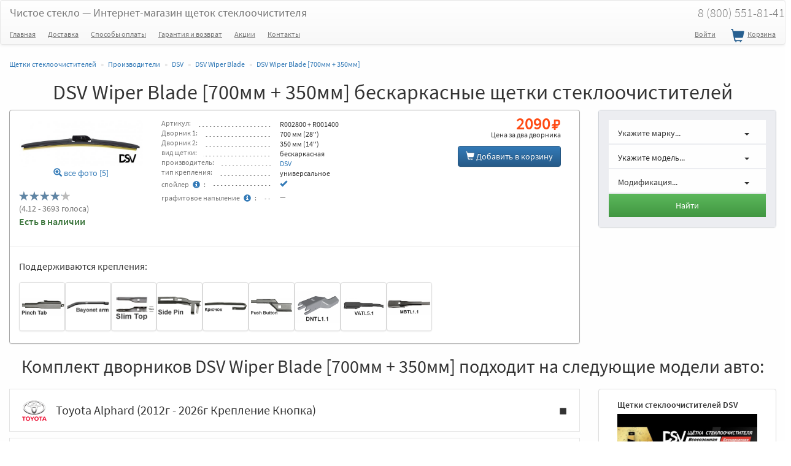

--- FILE ---
content_type: text/html; charset=UTF-8
request_url: https://chistoe-steklo.ru/manufacturers/dsv/dsv-wiper-blade/dsv-wiper-blade_s_700_350
body_size: 8553
content:
<!DOCTYPE html>
<html lang="ru">
<head>
	<meta charset="utf-8"/>
	<meta http-equiv="X-UA-Compatible" content="IE=edge"/>
	<title>DSV Wiper Blade [700мм + 350мм] R002800 + R001400 бескаркасные щетки стеклоочистителей</title>

	<meta name="description" content="DSV Wiper Blade [700мм + 350мм] - Подобрать щетки стеклоочистителей по каталогу автомобилей. Артикулы дворников: R002800 + R001400. DSV Wiper Blade - бескаркасные всесезонные щетки стеклоочистителя от компании DSV.&nbsp;"/>
	<meta name="keywords" content="DSV Wiper Blade, бескаркасные, стеклоочистители, дворники"/>
			<meta property="og:url" content="https://chistoe-steklo.ru/manufacturers/dsv/dsv-wiper-blade/dsv-wiper-blade_s_700_350"/>
		<link rel="canonical" href="https://chistoe-steklo.ru/manufacturers/dsv/dsv-wiper-blade/dsv-wiper-blade_s_700_350"/>
					<meta name="viewport"
		  content="width=device-width, user-scalable=no, initial-scale=1.0, minimum-scale=1.0, maximum-scale=1.0"/>
	<meta name="csrf-token" content="wcoyu7DPBJS1GYi5OxLrEQ5YojkLoe8mSjGOrv0A"/>

	<meta property="og:title" content="DSV Wiper Blade [700мм + 350мм] R002800 + R001400 бескаркасные щетки стеклоочистителей"/>
	<meta property="og:type" content="website"/>
			<meta property="og:image" content="https://chistoe-steklo.ru/uploads/images/products/thumbs/medium/eD1T6PIIldWs85BoUdRW.jpg"/>
		<link rel="image_src" href="https://chistoe-steklo.ru/uploads/images/products/thumbs/medium/eD1T6PIIldWs85BoUdRW.jpg"/>
	
	<!-- HTML5 shim and Respond.js for IE8 support of HTML5 elements and media queries -->
	<!--[if lt IE 9]>
		<script src="https://oss.maxcdn.com/html5shiv/3.7.2/html5shiv.min.js"></script>
		<script src="https://oss.maxcdn.com/respond/1.4.2/respond.min.js"></script>
	<![endif]-->


	<link rel="apple-touch-icon" sizes="180x180" href="/apple-touch-icon.png">
	<link rel="icon" type="image/png" sizes="192x192"  href="/android-chrome-192x192.png">
	<link rel="icon" type="image/png" sizes="32x32" href="/favicon-32x32.png">
	<link rel="icon" type="image/png" sizes="16x16" href="/favicon-16x16.png">
	<link rel="manifest" href="/site.webmanifest">
	<link rel="mask-icon" href="/safari-pinned-tab.svg" color="#5bbad5">
	<meta name="msapplication-TileColor" content="#ffffff">
	<meta name="theme-color" content="#ffffff">

	<link href="/build/css/all-a8eac35b33.css" rel="stylesheet" type="text/css">

</head>
<body>

		<!-- Google Tag Manager -->
	<noscript><iframe src="//www.googletagmanager.com/ns.html?id=GTM-MQPW22"
	height="0" width="0" style="display:none;visibility:hidden"></iframe></noscript>
	<script>(function(w,d,s,l,i){w[l]=w[l]||[];w[l].push({'gtm.start':
	new Date().getTime(),event:'gtm.js'});var f=d.getElementsByTagName(s)[0],
	j=d.createElement(s),dl=l!='dataLayer'?'&l='+l:'';j.async=true;j.src=
	'//www.googletagmanager.com/gtm.js?id='+i+dl;f.parentNode.insertBefore(j,f);
	})(window,document,'script','dataLayer','GTM-MQPW22');</script>
	<!-- End Google Tag Manager -->
	

	

		<nav class="navbar navbar-default ">
		<div class="container-fluid">
			<div class="navbar-header">
				<button type="button" class="navbar-humb navbar-toggle collapsed" data-toggle="collapse" data-target="#header-navbar">
					<span class="sr-only">Меню</span>
					<span class="icon-bar"></span>
					<span class="icon-bar"></span>
					<span class="icon-bar"></span>
				</button>

				<a rel="nofollow" class="navbar-brand" href="https://chistoe-steklo.ru">
					Чистое стекло <span class="hidden-xs">&mdash; Интернет-магазин щеток стеклоочистителя</span>
					
				</a>
				
				<a class="cart_nav header-mobile-buttons visible-xs" rel="nofollow" href="https://chistoe-steklo.ru/cart">
					<span class="cart-icon glyphicon glyphicon-shopping-cart"></span>
          <span class="cnt_info">
          	          </span>
				</a>
				<a class="header-mobile-buttons visible-xs" rel="nofollow" href="tel:88005518141">
					<span class="tel-icon glyphicon glyphicon-earphone"></span>
				</a>


							</div>
			
			<ul class="nav navbar-nav navbar-right town_wrap hidden-xs">

								<li><a class="main-tel" href="tel:88005518141">8 (800) 551-81-41</a></li>

			</ul>
			
			
		</div>
		<div class="container-fluid">

			<div class="collapse navbar-collapse" id="header-navbar">
				<ul class="menu-nav nav navbar-nav navbar-left">
					<li class="hidden-sm"><a href="https://chistoe-steklo.ru">Главная</a></li>
					<li><a href="https://chistoe-steklo.ru/dostavka">Доставка</a></li>
					<li><a href="https://chistoe-steklo.ru/oplata">Способы оплаты</a></li>
					<li><a href="https://chistoe-steklo.ru/vozvrat">Гарантия и возврат</a></li>
					<li>
						<a href="https://chistoe-steklo.ru/akcii">Акции</a>
					</li>
										
					<li>
						<a href="https://chistoe-steklo.ru/contacts">Контакты</a>
					</li>
				</ul>
				<!--noindex-->
				<ul class="nav navbar-nav navbar-right">

											<li><a rel="nofollow" href="https://chistoe-steklo.ru/auth/login">Войти</a></li> 
											
					<li>
            <a class="cart_nav" rel="nofollow" href="https://chistoe-steklo.ru/cart">
            	<span class="cart-icon glyphicon glyphicon-shopping-cart"></span> Корзина
              <span class="cnt_info">
              	              </span>
            </a>
          </li>
        
					
				
				</ul>
				<!--/noindex-->
				
			</div>
		</div>
	</nav>
	<div class="container-fluid">
          
</div>
			<section id="comlect_all_auto">
	<div class="container-fluid" itemscope itemtype="https://schema.org/Product">
		<ul class="breadcrumb" itemscope="" itemtype="http://schema.org/BreadcrumbList">
                                    <li itemprop="itemListElement" itemscope="" itemtype="http://schema.org/ListItem" class="">
                	<a itemprop="item" href="https://chistoe-steklo.ru">
                		<span itemprop="name">Щетки стеклоочистителей</span>
                	</a>
                	<meta itemprop="position" content="1">
               	</li>
                                                <li itemprop="itemListElement" itemscope="" itemtype="http://schema.org/ListItem" class="">
                	<a itemprop="item" href="https://chistoe-steklo.ru/manufacturers">
                		<span itemprop="name">Производители</span>
                	</a>
                	<meta itemprop="position" content="2">
               	</li>
                                                <li itemprop="itemListElement" itemscope="" itemtype="http://schema.org/ListItem" class="">
                	<a itemprop="item" href="https://chistoe-steklo.ru/manufacturers/dsv">
                		<span itemprop="name">DSV</span>
                	</a>
                	<meta itemprop="position" content="3">
               	</li>
                                                <li itemprop="itemListElement" itemscope="" itemtype="http://schema.org/ListItem" class="">
                	<a itemprop="item" href="https://chistoe-steklo.ru/manufacturers/dsv/dsv-wiper-blade">
                		<span itemprop="name">DSV Wiper Blade</span>
                	</a>
                	<meta itemprop="position" content="4">
               	</li>
                                                <li itemprop="itemListElement" itemscope="" itemtype="http://schema.org/ListItem" class="active">
                    <a rel="nofollow" itemprop="item" href="https://chistoe-steklo.ru/manufacturers/dsv/dsv-wiper-blade/dsv-wiper-blade_s_700_350">
                        <span itemprop="name">DSV Wiper Blade [700мм + 350мм]</span>
                    </a>
	                
	                <meta itemprop="position" content="5">
                </li>
                        </ul>

		<div class="text-center">
			<h1>DSV Wiper Blade [700мм + 350мм] бескаркасные щетки стеклоочистителей</h1>
			<meta name="item_name" itemprop="name" content="DSV Wiper Blade [700мм + 350мм]">
			<meta name="item_name" itemprop="description" content="DSV Wiper Blade [700мм + 350мм] бескаркасные щетки стеклоочистителей для автомобиля">

			<meta name="item_sku" itemprop="sku" content="prod589">
							<meta name="item_image" itemprop="image" content="https://chistoe-steklo.ru/uploads/images/products/thumbs/medium/eD1T6PIIldWs85BoUdRW.jpg">
					</div>

		
		
		<input type="hidden" id="_form_name" value="mans">
		<div class="row">
			<div class="col-md-9 col-xs-12">
				<div class="panel panel-default products-items">
					<div class="panel-body">
						<div class="row row-cat">

							<div class="col-xs-12">
								<div class="row">


									<div class="col-sm-3 col-xs-12">
										<div class="text-center">
						          <a rel="page_589" class="colorbox" >
	 		<img itemprop="image" src="https://chistoe-steklo.ru/uploads/images/products/thumbs/preview/eD1T6PIIldWs85BoUdRW.jpg" title="DSV Wiper Blade" alt="DSV Wiper Blade" class="img-responsive">
	</a>
	<p class="small">
		<a rel="page_589" title="DSV Wiper Blade" data-width="1035" data-height="400" class="colorbox" href="https://chistoe-steklo.ru/uploads/images/products/thumbs/medium/eD1T6PIIldWs85BoUdRW.jpg"><span class="glyphicon glyphicon-zoom-in"></span> все фото [5]</a>
			
  		  			<a rel="page_589" title="DSV Wiper Blade" data-width="400" data-height="400" class="colorbox" href="https://chistoe-steklo.ru/uploads/images/products/thumbs/medium/7wBm1rdPpA4WRLoqahEV.jpg"></a>
			  			<a rel="page_589" title="DSV Wiper Blade" data-width="400" data-height="400" class="colorbox" href="https://chistoe-steklo.ru/uploads/images/products/thumbs/medium/z4BG1L09sN36in1AjcJy.jpg"></a>
			  			<a rel="page_589" title="DSV Wiper Blade" data-width="399" data-height="400" class="colorbox" href="https://chistoe-steklo.ru/uploads/images/products/thumbs/medium/ULvbdMjFwlSHslna0yk0.jpg"></a>
			  			<a rel="page_589" title="DSV Wiper Blade" data-width="300" data-height="400" class="colorbox" href="https://chistoe-steklo.ru/uploads/images/products/thumbs/medium/8mHo9i94LfTIsVLa1PZt.jpg"></a>
					
			</p>
						        </div>

						        <p class="clearfix"></p>
				
						        <div class="text-left">
						    			<input class="star-ratings rating-loading" value="4.12" type="number" data-atype="1752" data-adapt="1" data-aprod="589">
						    			<span itemprop="aggregateRating" itemscope itemtype="https://schema.org/AggregateRating"  id="ratlabel-589" class="text-muted small">
						    				(<span itemprop="ratingValue">4.12</span> - 3693 голоса)

						    				<meta itemprop="ratingCount" content="3693">
												<meta itemprop="bestRating" content="5">
											</span>
						    		</div>

						        <div>
						        	<p class="text-success"><b>Есть в наличии</b></p>
						        </div>
						        
									</div>


									<div class="col-sm-5 col-xs-12">
 
						          <div class="small info-block characters">

												
					                  <div class="width100 d-inline-flex"><p>Артикул:</p><span class="dotted"></span>
					                    <p class="col-md-6 rtxt">R002800 + R001400</p>
					                  </div>
					              

					              
					                  <div class="width100 d-inline-flex"><p>Дворник 1:</p><span class="dotted"></span>
					                    <p class="col-md-6 rtxt">700 мм (28'')</p>
					                  </div>
					              

					              					              
				                		<div class="width100 d-inline-flex"><p>Дворник 2:</p><span class="dotted"></span>
					                    <p class="col-md-6 rtxt">350 мм (14'')</p>
					                  </div>
					              
					              					            

												<div class="width100 d-inline-flex"><p>вид щетки:</p><span class="dotted"></span>
    <p class="col-md-6 rtxt">бескаркасная</p>
  </div>



  <div class="width100 d-inline-flex"><p>производитель:</p><span class="dotted"></span>
    <p class="col-md-6 rtxt brand_name" itemprop="brand" itemscope itemtype="https://schema.org/Brand"><a href="https://chistoe-steklo.ru/manufacturers/dsv" itemprop="name">DSV</a></p>
  </div>


  <div class="width100 d-inline-flex"><p>тип крепления:</p><span class="dotted"></span>
    <p class="col-md-6 rtxt">
      универсальное 
          </p>
  </div>




  <div class="width100 d-inline-flex"><p>спойлер<button type="button" class="btn btn-link btn-xs" data-toggle="tooltip" data-placement="right" title="Плотный контакт со&nbsp;стеклом на&nbsp;больших скоростях"><span class="glyphicon glyphicon-info-sign"></span></button>:</p><span class="dotted"></span>
    <p class="col-md-6 rtxt"><span class="mark"></span></p>
  </div>



  <div class="width100 d-inline-flex"><p><nobr>графитовое напыление<button type="button" class="btn btn-link btn-xs" data-toggle="tooltip" data-placement="right" title="Мягкость и бесшумность работы щетки"><span class="glyphicon glyphicon-info-sign"></span></button>:</nobr></p><span class="dotted"></span>
    <p class="col-md-6 rtxt">&mdash;</p>
  </div>



											</div>

									</div>



									<div class="col-sm-4 col-xs-12 text-right cart-button-block">
										
										<div class="price-block-wrap">
											<div class="price-block">
   
    <div class="text-right">
      <div class="current_price"><span itemprop="offers" itemscope itemtype="http://schema.org/Offer" class="nobr"><meta itemprop="priceCurrency" content="RUB"><span itemprop="price">2090</span><span class="glyphicon glyphicon-rub"></span></span></div>
      
      <p class="current_price_txt"><span class="hidden-xs">Цена за</span> два дворника</p>
    </div>
  </div>										</div>

									  <div class="text-right">
									  										  	
					            					              <a href="https://chistoe-steklo.ru/cart" class="btn btn-primary cart_button"><span class="glyphicon glyphicon-shopping-cart"></span> Добавить <span class="hidden-xs">в корзину</span></a>
					            					            
					          </div>
					          
					          <input type="hidden" id="product_name" value="DSV Wiper Blade [700мм + 350мм]">
					          <input type="hidden" id="product" value="589">
					          <input type="hidden" id="categories_link_cart" value="/dsv/dsv-wiper-blade/dsv-wiper-blade_s_700_350">
					          <input type="hidden" id="product_manufacturer" value="DSV">
					          <input type="hidden" name="complect_res" value="0">
					          <input type="hidden" id="sizes" value="1145|1135">

					          
									</div>


								</div>

																	<div class="row"> 
										<hr>
										<div class="col-xs-12">
											<p>Поддерживаются крепления: </p>
						          						          							          	<div class=" one-height col-md-1 col-sm-2 col-xs-3">
						          		<div class="row">
						          			<a title="Крепление - Pinch Tab" data-width="1000" data-height="400" rel="page" class="colorbox cboxElement img-thumbnail" href="https://chistoe-steklo.ru/uploads/images/adapters/thumbs/medium/EXa1WMakPC4JlwTl1iy1.png" style="background-image:url(https://chistoe-steklo.ru/uploads/images/adapters/thumbs/preview/EXa1WMakPC4JlwTl1iy1.png);"></a>
							          	</div>
							          </div>
							          																	          							          	<div class=" one-height col-md-1 col-sm-2 col-xs-3">
						          		<div class="row">
						          			<a title="Крепление - Bayonet arm" data-width="1333" data-height="400" rel="page" class="colorbox cboxElement img-thumbnail" href="https://chistoe-steklo.ru/uploads/images/adapters/thumbs/medium/pn4rGq7chLWq2RVAufgv.png" style="background-image:url(https://chistoe-steklo.ru/uploads/images/adapters/thumbs/preview/pn4rGq7chLWq2RVAufgv.png);"></a>
							          	</div>
							          </div>
							          																	          							          	<div class=" one-height col-md-1 col-sm-2 col-xs-3">
						          		<div class="row">
						          			<a title="Крепление - Slim Top" data-width="666" data-height="400" rel="page" class="colorbox cboxElement img-thumbnail" href="https://chistoe-steklo.ru/uploads/images/adapters/thumbs/medium/QQpF7onBUlhHSZcZ7sU8.png" style="background-image:url(https://chistoe-steklo.ru/uploads/images/adapters/thumbs/preview/QQpF7onBUlhHSZcZ7sU8.png);"></a>
							          	</div>
							          </div>
							          																	          							          	<div class=" one-height col-md-1 col-sm-2 col-xs-3">
						          		<div class="row">
						          			<a title="Крепление - Side Pin" data-width="800" data-height="400" rel="page" class="colorbox cboxElement img-thumbnail" href="https://chistoe-steklo.ru/uploads/images/adapters/thumbs/medium/zzLM9zp658EFOfSzPzu7.png" style="background-image:url(https://chistoe-steklo.ru/uploads/images/adapters/thumbs/preview/zzLM9zp658EFOfSzPzu7.png);"></a>
							          	</div>
							          </div>
							          																	          							          	<div class=" one-height col-md-1 col-sm-2 col-xs-3">
						          		<div class="row">
						          			<a title="Крепление - Крючек" data-width="1600" data-height="400" rel="page" class="colorbox cboxElement img-thumbnail" href="https://chistoe-steklo.ru/uploads/images/adapters/thumbs/medium/h4WAXmIxO3QDYIimO7TL.png" style="background-image:url(https://chistoe-steklo.ru/uploads/images/adapters/thumbs/preview/h4WAXmIxO3QDYIimO7TL.png);"></a>
							          	</div>
							          </div>
							          																	          							          	<div class=" one-height col-md-1 col-sm-2 col-xs-3">
						          		<div class="row">
						          			<a title="Крепление - Push Button" data-width="1050" data-height="400" rel="page" class="colorbox cboxElement img-thumbnail" href="https://chistoe-steklo.ru/uploads/images/adapters/thumbs/medium/WtYW6mnBRfDHNi9HWAG1.png" style="background-image:url(https://chistoe-steklo.ru/uploads/images/adapters/thumbs/preview/WtYW6mnBRfDHNi9HWAG1.png);"></a>
							          	</div>
							          </div>
							          																	          							          	<div class=" one-height col-md-1 col-sm-2 col-xs-3">
						          		<div class="row">
						          			<a title="Крепление - DNTL1.1" data-width="575" data-height="400" rel="page" class="colorbox cboxElement img-thumbnail" href="https://chistoe-steklo.ru/uploads/images/adapters/thumbs/medium/cx9JY5bDw2ZMxZ3RTMOK.png" style="background-image:url(https://chistoe-steklo.ru/uploads/images/adapters/thumbs/preview/cx9JY5bDw2ZMxZ3RTMOK.png);"></a>
							          	</div>
							          </div>
							          																	          							          	<div class=" one-height col-md-1 col-sm-2 col-xs-3">
						          		<div class="row">
						          			<a title="Крепление - VAT5.1" data-width="957" data-height="400" rel="page" class="colorbox cboxElement img-thumbnail" href="https://chistoe-steklo.ru/uploads/images/adapters/thumbs/medium/Xx2IOttscXxb5gzLDkJ6.jpg" style="background-image:url(https://chistoe-steklo.ru/uploads/images/adapters/thumbs/preview/Xx2IOttscXxb5gzLDkJ6.jpg);"></a>
							          	</div>
							          </div>
							          																	          							          	<div class=" one-height col-md-1 col-sm-2 col-xs-3">
						          		<div class="row">
						          			<a title="Крепление - MBTL1.1" data-width="1091" data-height="400" rel="page" class="colorbox cboxElement img-thumbnail" href="https://chistoe-steklo.ru/uploads/images/adapters/thumbs/medium/xa6wbh3dyoG3VAtXFqqP.png" style="background-image:url(https://chistoe-steklo.ru/uploads/images/adapters/thumbs/preview/xa6wbh3dyoG3VAtXFqqP.png);"></a>
							          	</div>
							          </div>
							          																					</div>
									</div>
															</div>
							
						</div>
					</div>
				</div>
			</div>
			<div class="col-md-3 col-xs-12">
				<input type="hidden" name="need_find_group" id="need_find_group" value="29">
				<div class="panel panel-podbor small">
			<div class="hider"></div>
			<div class="panel-body">
				<form>
					
						<div class="col-xs-12">
							<div class="row">

								<div class="col-xs-12">
									<div class="row podbor-item">
										<div class="dropdown">
											
											<a id="select_mark" data-target="#" data-toggle="dropdown" role="button" aria-haspopup="true" aria-expanded="false">
										  
										  	<span class="row">
										  		<span class="col-xs-2 text-center seq hidden-md hidden-lg">1</span>
										  		<span class="col-md-9 col-xs-8 name">
									      		Укажите марку... 
									      	</span>
									      	<span class="col-md-3 col-xs-2 text-center"><span class="caret"></span></span>

									      </span>
									    </a>

										  <ul  class="select_mark_ul dropdown-menu filt_podbor" aria-labelledby="select_mark">
										    <li data-value="0" class=&quot;active&quot;>Укажите марку... </li>
										    											  	<li data-value="1">Acura</li>
																							  	<li data-value="2">Alfa Romeo</li>
																							  	<li data-value="3">Aston Martin</li>
																							  	<li data-value="4">Audi</li>
																							  	<li data-value="91">Belgee</li>
																							  	<li data-value="5">Bentley</li>
																							  	<li data-value="6">BMW</li>
																							  	<li data-value="7">Byd</li>
																							  	<li data-value="8">Cadillac</li>
																							  	<li data-value="74">Changan</li>
																							  	<li data-value="9">Chery</li>
																							  	<li data-value="10">Chevrolet</li>
																							  	<li data-value="11">Chrysler</li>
																							  	<li data-value="12">Citroen</li>
																							  	<li data-value="13">Daewoo</li>
																							  	<li data-value="14">Daihatsu</li>
																							  	<li data-value="15">Datsun</li>
																							  	<li data-value="16">Dodge</li>
																							  	<li data-value="75">DongFeng</li>
																							  	<li data-value="73">Exeed</li>
																							  	<li data-value="17">Faw</li>
																							  	<li data-value="18">Ferrari</li>
																							  	<li data-value="19">Fiat</li>
																							  	<li data-value="20">Ford</li>
																							  	<li data-value="76">GAC</li>
																							  	<li data-value="22">Geely</li>
																							  	<li data-value="23">GMC</li>
																							  	<li data-value="24">Great Wall</li>
																							  	<li data-value="72">Haval</li>
																							  	<li data-value="25">Honda</li>
																							  	<li data-value="77">Hongqi</li>
																							  	<li data-value="26">Hummer</li>
																							  	<li data-value="27">Hyundai</li>
																							  	<li data-value="28">Infiniti</li>
																							  	<li data-value="29">Iran Khodro</li>
																							  	<li data-value="30">Isuzu</li>
																							  	<li data-value="31">Iveco</li>
																							  	<li data-value="78">JAC</li>
																							  	<li data-value="89">Jaecoo</li>
																							  	<li data-value="32">Jaguar</li>
																							  	<li data-value="33">Jeep</li>
																							  	<li data-value="79">Jetour</li>
																							  	<li data-value="80">Kaiyi</li>
																							  	<li data-value="34">Kia</li>
																							  	<li data-value="35">Lada [ВАЗ]</li>
																							  	<li data-value="87">Lamborghini</li>
																							  	<li data-value="36">Lancia</li>
																							  	<li data-value="37">Land Rover</li>
																							  	<li data-value="38">Ldv</li>
																							  	<li data-value="39">Lexus</li>
																							  	<li data-value="40">Lifan</li>
																							  	<li data-value="41">Lincoln</li>
																							  	<li data-value="81">LiXiang</li>
																							  	<li data-value="42">Maserati</li>
																							  	<li data-value="43">Maybach</li>
																							  	<li data-value="44">Mazda</li>
																							  	<li data-value="45">Mercedes-Benz</li>
																							  	<li data-value="46">Mercury</li>
																							  	<li data-value="47">MG</li>
																							  	<li data-value="48">Mini</li>
																							  	<li data-value="49">Mitsubishi</li>
																							  	<li data-value="50">Nissan</li>
																							  	<li data-value="82">Omoda</li>
																							  	<li data-value="51">Opel</li>
																							  	<li data-value="52">Peugeot</li>
																							  	<li data-value="53">Pontiac</li>
																							  	<li data-value="54">Porsche</li>
																							  	<li data-value="55">Renault</li>
																							  	<li data-value="56">Rolls-Royce</li>
																							  	<li data-value="57">Rover</li>
																							  	<li data-value="58">Saab</li>
																							  	<li data-value="59">Seat</li>
																							  	<li data-value="60">Skoda</li>
																							  	<li data-value="61">Smart</li>
																							  	<li data-value="90">Sollers</li>
																							  	<li data-value="62">Ssangyong</li>
																							  	<li data-value="63">Subaru</li>
																							  	<li data-value="64">Suzuki</li>
																							  	<li data-value="83">Tank</li>
																							  	<li data-value="84">Tesla</li>
																							  	<li data-value="66">Toyota</li>
																							  	<li data-value="68">Volkswagen</li>
																							  	<li data-value="69">Volvo</li>
																							  	<li data-value="70">Vortex</li>
																							  	<li data-value="85">Voyah</li>
																							  	<li data-value="88">Zeekr</li>
																							  	<li data-value="21">ГАЗ</li>
																							  	<li data-value="71">ЗАЗ</li>
																							  	<li data-value="86">Москвич</li>
																							  	<li data-value="65">Тагаз</li>
																							  	<li data-value="67">УАЗ</li>
																						  </ul>
										</div>
									</div>
								</div>

								<div class="col-xs-12">
									<div class="row podbor-item">
										<div class="dropdown">
											<a id="select_model" data-target="#" data-toggle="dropdown" role="button" aria-haspopup="true" aria-expanded="false">
										  
										  	<span class="row">
										  		<span class="col-xs-2 text-center seq hidden-md hidden-lg">2</span>
										  		<span class="col-md-9 col-xs-8 name">
										  			Укажите модель... 
									      		
									      	</span>
									      	<span class="col-md-3 col-xs-2 text-center"><span class="caret"></span></span>

									      </span>
									    </a>
										  <ul  class="select_model_ul dropdown-menu filt_podbor" aria-labelledby="select_model">
										    <li data-value="0" class=&quot;active&quot;>Укажите модель... </li>
										    										  </ul>
										</div>
									</div>
								</div>

								<div class="col-xs-12">
									<div class="row podbor-item">
										<div class="dropdown">
											<a id="select_type" data-target="#" data-toggle="dropdown" role="button" aria-haspopup="true" aria-expanded="false">
										  
										  	<span class="row">
										  		<span class="col-xs-2 text-center seq hidden-md hidden-lg">3</span>
										  		<span class="col-md-9 col-xs-8 name">
										  			Модификация... 
									      	</span>
									      	<span class="col-md-3 col-xs-2 text-center"><span class="caret"></span></span>

									      </span>
									    </a>
										  <ul  class="select_type_ul dropdown-menu filt_podbor" aria-labelledby="select_type">
										    <li data-value="0" class=&quot;active&quot;>Модификация... </li>
										    										  </ul>
										</div>
									</div>
								</div>
							</div>

						</div>

						<div class="col-xs-12">
							<div class="row">
								<button type="submit" class="btn btn-block btn-lg btn-success">Найти</button>
							</div>
						</div>
						
					
				</form>
			</div>
		</div>
				</div>
		</div>

		
				<h2>Комплект дворников DSV Wiper Blade [700мм + 350мм] подходит на следующие модели авто:</h2>
		<div class="row">
			<div class="col-md-9">
				
				<div id="types" class="catalog">
					
						<a class="border-box" href="https://chistoe-steklo.ru/complects/dsv/dsv-wiper-blade/700_350_na_1752_toyota_alphard_2012_pb">
							<img class="img-responsive mark-img" alt="Щетки стеклоочистителей на Toyota" title="Щетки стеклоочистителей на Toyota" src="https://chistoe-steklo.ru/uploads/images/80x80/toyota.png">
							Toyota Alphard (2012г - 2026г Крепление Кнопка)  
							<span class="glyphicon glyphicon-stop"></span>
						</a>

					
						<a class="border-box" href="https://chistoe-steklo.ru/complects/dsv/dsv-wiper-blade/700_350_na_1543_toyota_alphard_th2,nh2,gh2_02.12">
							<img class="img-responsive mark-img" alt="Щетки стеклоочистителей на Toyota" title="Щетки стеклоочистителей на Toyota" src="https://chistoe-steklo.ru/uploads/images/80x80/toyota.png">
							Toyota Alphard (2012г - 2026г Крепление Крючок)  
							<span class="glyphicon glyphicon-stop"></span>
						</a>

					
						<a class="border-box" href="https://chistoe-steklo.ru/complects/dsv/dsv-wiper-blade/700_350_na_1983_toyota_e21_2019">
							<img class="img-responsive mark-img" alt="Щетки стеклоочистителей на Toyota" title="Щетки стеклоочистителей на Toyota" src="https://chistoe-steklo.ru/uploads/images/80x80/toyota.png">
							Toyota Corolla (2019г - 2026г [E21])  
							<span class="glyphicon glyphicon-stop"></span>
						</a>

									</div>
				
			</div>

			<div class="col-md-3">
									<div class="panel panel-default">
						<div class="panel-body">

															
								<div class="col-md-12 col-xs-12">
									<noindex>
										<a rel="nofollow" class="youtube-colorbox" href="https://www.youtube.com/embed/jIEImoh7I4E?rel=0&amp;autoplay=1&amp;wmode=transparent" title="Щетки стеклоочистителей DSV">
											<p>Щетки стеклоочистителей DSV</p>
											<img class="img-responsive" src="https://chistoe-steklo.ru/uploads/images/video_groups/thumbs/medium/HafAGpwgBHwQ4usnLX2F.jpg" alt="Щетки стеклоочистителей DSV" title="Щетки стеклоочистителей DSV">
										</a>
									</noindex>
									<hr>
								</div>
							
						</div>
					</div>
							</div>

		</div>
	</div>
</section>	
	<hr>
<div class="container-fluid footer">
		<div class="row">
			<div class="col-md-4 col-sm-6 col-xs-12">
				<h4><a rel="nofollow" href="https://chistoe-steklo.ru">Подбор дворников</a></h4>
				<ul class="list-unstyled fmenu">
					<li><a href="https://chistoe-steklo.ru/dostavka">Доставка</a></li>
					<li><a href="https://chistoe-steklo.ru/oplata">Способы оплаты</a></li>
					<li><a href="https://chistoe-steklo.ru/catalog">Каталог по авто</a></li>
					<li><a href="https://chistoe-steklo.ru/manufacturers">Каталог по брендам щеток</a></li>
					<li><a href="https://chistoe-steklo.ru/articles">Полезная информация</a></li>
					<li><a href="https://chistoe-steklo.ru/akcii">Акции</a></li>
					<li><a href="https://chistoe-steklo.ru/vozvrat">Гарантия и возврат</a></li>				
				</ul>
			</div>
			<div class="col-md-4 col-sm-6 col-xs-12">
				<h4><a rel="nofollow" href="https://chistoe-steklo.ru">Интернет-магазин</a></h4>
				<ul class="list-unstyled fmenu">
					<li><a href="https://chistoe-steklo.ru/contacts">Контакты</a></li>
					<li><a href="https://chistoe-steklo.ru/otzivi">Отзывы</a></li>				
					<li><a rel="nofollow" href="https://chistoe-steklo.ru/uploads/oferta.docx">Оферта</a></li>					
				</ul>
			</div>
			<div class="col-md-4 col-sm-6 col-xs-12">
				<ul class="list-unstyled footer-towns">
					<li>
						<a class="tel" href="tel:88005518141">8 (800) 551-81-41</a>
						Москва и Московская область
					</li>
					<li>
						<a class="tel" href="tel:+78129815151">8 (812) 981-51-51</a>
						Санкт-Петербург и Ленинградская область
					</li>
					<li>
						<a class="tel" href="tel:88005518141">8 (800) 551-81-41</a>
						Общий для регионов России
					</li>
					<li class="sposob_oplati labels">
						<div class="row">
  						<label title="Оплата на сайте без комиссии" id="card_wrap" class="active label-but col-xs-4">
						  	<i></i>
						  </label>
						  <label title="Оплата на сайте без комиссии" id="yad_wrap" class="active label-but col-xs-4">
						  	<i></i>
						  </label>
  						<label title="Наличные курьеру" id="nal_wrap" class="active label-but col-xs-4">
						  	<i></i>
						  </label>
						</div>
					</li>
				</ul>
			</div>
		</div>

		<p class="text-left">2014-2026. <a rel="nofollow" href="/">Чистое стекло</a> - Щетки стеклоочистителей на Ваш авто.</p>
	</div>

	
	<div class="modal fade" id="ajax_modal"></div>

			

	<script src="/build/js/all-dcac750402.js"></script>
	

	
	<div class="pswp" tabindex="-1" role="dialog" aria-hidden="true">

        <div class="pswp__bg"></div>

        <div class="pswp__scroll-wrap">

                <div class="pswp__container">
            <div class="pswp__item"></div>
            <div class="pswp__item"></div>
            <div class="pswp__item"></div>
        </div>

                <div class="pswp__ui pswp__ui--hidden">

            <div class="pswp__top-bar">

                
                <div class="pswp__counter"></div>

                <button class="pswp__button pswp__button--close" title="Close (Esc)"></button>

                <button class="pswp__button pswp__button--share" title="Share"></button>

                <button class="pswp__button pswp__button--fs" title="Toggle fullscreen"></button>

                <button class="pswp__button pswp__button--zoom" title="Zoom in/out"></button>

                                                <div class="pswp__preloader">
                    <div class="pswp__preloader__icn">
                      <div class="pswp__preloader__cut">
                        <div class="pswp__preloader__donut"></div>
                      </div>
                    </div>
                </div>
            </div>

            <div class="pswp__share-modal pswp__share-modal--hidden pswp__single-tap">
                <div class="pswp__share-tooltip"></div> 
            </div>

            <button class="pswp__button pswp__button--arrow--left" title="Previous (arrow left)">
            </button>

            <button class="pswp__button pswp__button--arrow--right" title="Next (arrow right)">
            </button>

            <div class="pswp__caption">
                <div class="pswp__caption__center"></div>
            </div>

        </div>

    </div>

</div>

			<script defer type='text/javascript'>
		(function(d, w, m) {
			window.supportAPIMethod = m;
			var s = d.createElement('script');
			s.type ='text/javascript'; s.id = 'supportScript'; s.charset = 'utf-8';
			s.async = true;
			var id = '37205610391644ceb92b4847e14fc1dd';
			s.src = 'https://lcab.talk-me.ru/support/support.js?h='+id;
			var sc = d.getElementsByTagName('script')[0];
			w[m] = w[m] || function() { (w[m].q = w[m].q || []).push(arguments); };
			if (sc) sc.parentNode.insertBefore(s, sc); 
			else d.documentElement.firstChild.appendChild(s);
		})(document, window, 'TalkMe');
	</script>

		
	
</body>
</html>

